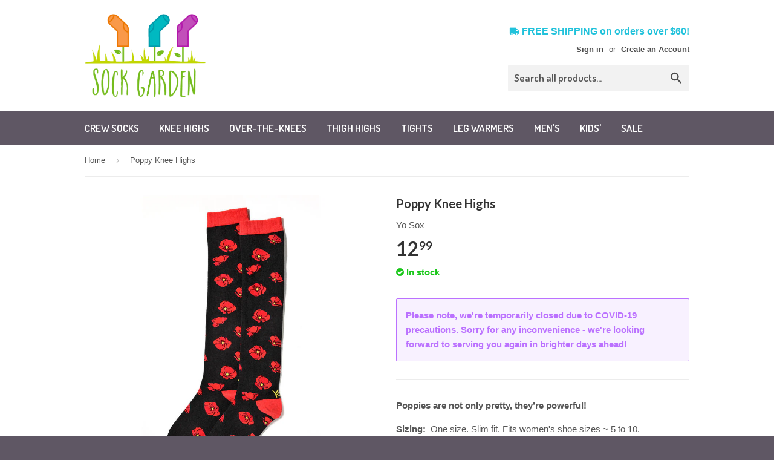

--- FILE ---
content_type: text/html; charset=utf-8
request_url: https://www.sockgarden.com/products/poppy-knee-highs
body_size: 16728
content:
<!doctype html>
<!--[if lt IE 7]><html class="no-js lt-ie9 lt-ie8 lt-ie7" lang="en"> <![endif]-->
<!--[if IE 7]><html class="no-js lt-ie9 lt-ie8" lang="en"> <![endif]-->
<!--[if IE 8]><html class="no-js lt-ie9" lang="en"> <![endif]-->
<!--[if IE 9 ]><html class="ie9 no-js"> <![endif]-->
<!--[if (gt IE 9)|!(IE)]><!--> <html class="no-touch no-js"> <!--<![endif]-->
<head>

  <!-- Basic page needs ================================================== -->
  <meta charset="utf-8">
  <meta http-equiv="X-UA-Compatible" content="IE=edge,chrome=1">

  
  <link rel="shortcut icon" href="//www.sockgarden.com/cdn/shop/t/27/assets/favicon.png?v=148192493695235783631585865992" type="image/png" />
  
  

  <!-- Title and description ================================================== -->
  <title>
  Poppy - Knee Highs &ndash; Sock Garden
  </title>

  
  <meta name="description" content="Sizing: One size. Fits women&#39;s shoe sizes ~ 5 to 10. Fibre Content: Cotton: 65% Nylon: 32% Elastane: 3%">
  

  <!-- Product meta ================================================== -->
  
  <meta property="og:type" content="product">
  <meta property="og:title" content="Poppy Knee Highs">
  
  <meta property="og:image" content="http://www.sockgarden.com/cdn/shop/products/410080W_1_Poppy_grande.jpg?v=1571438607">
  <meta property="og:image:secure_url" content="https://www.sockgarden.com/cdn/shop/products/410080W_1_Poppy_grande.jpg?v=1571438607">
  
  <meta property="og:price:amount" content="12.99">
  <meta property="og:price:currency" content="CAD">


  <meta property="og:description" content="Sizing: One size. Fits women&#39;s shoe sizes ~ 5 to 10. Fibre Content: Cotton: 65% Nylon: 32% Elastane: 3%">

  <meta property="og:url" content="https://www.sockgarden.com/products/poppy-knee-highs">
  <meta property="og:site_name" content="Sock Garden">

  
  
  
  <meta name="twitter:site" content="@sockgarden">


  <meta name="twitter:card" content="product">
  <meta name="twitter:title" content="Poppy Knee Highs">
  <meta name="twitter:description" content="Poppies are not only pretty, they’re powerful!
Sizing:  One size. Slim fit. Fits women&#39;s shoe sizes ~ 5 to 10. 
Fibre Content:  Cotton: 65%, Nylon: 32%, Elastane: 3% 
Made in:  Turkey">
  <meta name="twitter:image" content="https://www.sockgarden.com/cdn/shop/products/410080W_1_Poppy_medium.jpg?v=1571438607">
  <meta name="twitter:image:width" content="240">
  <meta name="twitter:image:height" content="240">
  <meta name="twitter:label1" content="Price">
  <meta name="twitter:data1" content="$12.99 CAD">
  
  <meta name="twitter:label2" content="Brand">
  <meta name="twitter:data2" content="Yo Sox">
  



      <!-- Font Awesome -->
  <link href="//maxcdn.bootstrapcdn.com/font-awesome/4.2.0/css/font-awesome.min.css" rel="stylesheet">  


  <!-- Helpers ================================================== -->
  <link rel="canonical" href="https://www.sockgarden.com/products/poppy-knee-highs">
  <meta name="viewport" content="width=device-width,initial-scale=1">

  

  <!-- CSS ================================================== -->
  <link href="//www.sockgarden.com/cdn/shop/t/27/assets/timber.scss.css?v=96641579194515689231674755569" rel="stylesheet" type="text/css" media="all" />
  

  
    
    
    <link href="//fonts.googleapis.com/css?family=Lato:700" rel="stylesheet" type="text/css" media="all" />
  


  
    
    
    <link href="//fonts.googleapis.com/css?family=Dosis:600" rel="stylesheet" type="text/css" media="all" />
  


  <link href="//www.sockgarden.com/cdn/shop/t/27/assets/slick.css?v=73312690228250363991585866002" rel="stylesheet" type="text/css" media="all" />

  <!-- Header hook for plugins ================================================== -->
  <script>window.performance && window.performance.mark && window.performance.mark('shopify.content_for_header.start');</script><meta id="shopify-digital-wallet" name="shopify-digital-wallet" content="/4728337/digital_wallets/dialog">
<meta name="shopify-checkout-api-token" content="823ebcfdbbd3c733b936e53f9156f9ed">
<meta id="in-context-paypal-metadata" data-shop-id="4728337" data-venmo-supported="false" data-environment="production" data-locale="en_US" data-paypal-v4="true" data-currency="CAD">
<link rel="alternate" type="application/json+oembed" href="https://www.sockgarden.com/products/poppy-knee-highs.oembed">
<script async="async" src="/checkouts/internal/preloads.js?locale=en-CA"></script>
<script id="shopify-features" type="application/json">{"accessToken":"823ebcfdbbd3c733b936e53f9156f9ed","betas":["rich-media-storefront-analytics"],"domain":"www.sockgarden.com","predictiveSearch":true,"shopId":4728337,"locale":"en"}</script>
<script>var Shopify = Shopify || {};
Shopify.shop = "sock-garden.myshopify.com";
Shopify.locale = "en";
Shopify.currency = {"active":"CAD","rate":"1.0"};
Shopify.country = "CA";
Shopify.theme = {"name":"SGSupply 1.5 - Apr 2, 2020 (COVID DISABLE)","id":80877060178,"schema_name":null,"schema_version":null,"theme_store_id":null,"role":"main"};
Shopify.theme.handle = "null";
Shopify.theme.style = {"id":null,"handle":null};
Shopify.cdnHost = "www.sockgarden.com/cdn";
Shopify.routes = Shopify.routes || {};
Shopify.routes.root = "/";</script>
<script type="module">!function(o){(o.Shopify=o.Shopify||{}).modules=!0}(window);</script>
<script>!function(o){function n(){var o=[];function n(){o.push(Array.prototype.slice.apply(arguments))}return n.q=o,n}var t=o.Shopify=o.Shopify||{};t.loadFeatures=n(),t.autoloadFeatures=n()}(window);</script>
<script id="shop-js-analytics" type="application/json">{"pageType":"product"}</script>
<script defer="defer" async type="module" src="//www.sockgarden.com/cdn/shopifycloud/shop-js/modules/v2/client.init-shop-cart-sync_BdyHc3Nr.en.esm.js"></script>
<script defer="defer" async type="module" src="//www.sockgarden.com/cdn/shopifycloud/shop-js/modules/v2/chunk.common_Daul8nwZ.esm.js"></script>
<script type="module">
  await import("//www.sockgarden.com/cdn/shopifycloud/shop-js/modules/v2/client.init-shop-cart-sync_BdyHc3Nr.en.esm.js");
await import("//www.sockgarden.com/cdn/shopifycloud/shop-js/modules/v2/chunk.common_Daul8nwZ.esm.js");

  window.Shopify.SignInWithShop?.initShopCartSync?.({"fedCMEnabled":true,"windoidEnabled":true});

</script>
<script>(function() {
  var isLoaded = false;
  function asyncLoad() {
    if (isLoaded) return;
    isLoaded = true;
    var urls = ["https:\/\/chimpstatic.com\/mcjs-connected\/js\/users\/7a8d066a2256d7704422d705c\/2563aa29aa9b671e25d7605d2.js?shop=sock-garden.myshopify.com"];
    for (var i = 0; i < urls.length; i++) {
      var s = document.createElement('script');
      s.type = 'text/javascript';
      s.async = true;
      s.src = urls[i];
      var x = document.getElementsByTagName('script')[0];
      x.parentNode.insertBefore(s, x);
    }
  };
  if(window.attachEvent) {
    window.attachEvent('onload', asyncLoad);
  } else {
    window.addEventListener('load', asyncLoad, false);
  }
})();</script>
<script id="__st">var __st={"a":4728337,"offset":-18000,"reqid":"c31950a2-64a4-4bd4-bd29-44c2429b1ebd-1768964584","pageurl":"www.sockgarden.com\/products\/poppy-knee-highs","u":"87881fb9f425","p":"product","rtyp":"product","rid":300284183};</script>
<script>window.ShopifyPaypalV4VisibilityTracking = true;</script>
<script id="captcha-bootstrap">!function(){'use strict';const t='contact',e='account',n='new_comment',o=[[t,t],['blogs',n],['comments',n],[t,'customer']],c=[[e,'customer_login'],[e,'guest_login'],[e,'recover_customer_password'],[e,'create_customer']],r=t=>t.map((([t,e])=>`form[action*='/${t}']:not([data-nocaptcha='true']) input[name='form_type'][value='${e}']`)).join(','),a=t=>()=>t?[...document.querySelectorAll(t)].map((t=>t.form)):[];function s(){const t=[...o],e=r(t);return a(e)}const i='password',u='form_key',d=['recaptcha-v3-token','g-recaptcha-response','h-captcha-response',i],f=()=>{try{return window.sessionStorage}catch{return}},m='__shopify_v',_=t=>t.elements[u];function p(t,e,n=!1){try{const o=window.sessionStorage,c=JSON.parse(o.getItem(e)),{data:r}=function(t){const{data:e,action:n}=t;return t[m]||n?{data:e,action:n}:{data:t,action:n}}(c);for(const[e,n]of Object.entries(r))t.elements[e]&&(t.elements[e].value=n);n&&o.removeItem(e)}catch(o){console.error('form repopulation failed',{error:o})}}const l='form_type',E='cptcha';function T(t){t.dataset[E]=!0}const w=window,h=w.document,L='Shopify',v='ce_forms',y='captcha';let A=!1;((t,e)=>{const n=(g='f06e6c50-85a8-45c8-87d0-21a2b65856fe',I='https://cdn.shopify.com/shopifycloud/storefront-forms-hcaptcha/ce_storefront_forms_captcha_hcaptcha.v1.5.2.iife.js',D={infoText:'Protected by hCaptcha',privacyText:'Privacy',termsText:'Terms'},(t,e,n)=>{const o=w[L][v],c=o.bindForm;if(c)return c(t,g,e,D).then(n);var r;o.q.push([[t,g,e,D],n]),r=I,A||(h.body.append(Object.assign(h.createElement('script'),{id:'captcha-provider',async:!0,src:r})),A=!0)});var g,I,D;w[L]=w[L]||{},w[L][v]=w[L][v]||{},w[L][v].q=[],w[L][y]=w[L][y]||{},w[L][y].protect=function(t,e){n(t,void 0,e),T(t)},Object.freeze(w[L][y]),function(t,e,n,w,h,L){const[v,y,A,g]=function(t,e,n){const i=e?o:[],u=t?c:[],d=[...i,...u],f=r(d),m=r(i),_=r(d.filter((([t,e])=>n.includes(e))));return[a(f),a(m),a(_),s()]}(w,h,L),I=t=>{const e=t.target;return e instanceof HTMLFormElement?e:e&&e.form},D=t=>v().includes(t);t.addEventListener('submit',(t=>{const e=I(t);if(!e)return;const n=D(e)&&!e.dataset.hcaptchaBound&&!e.dataset.recaptchaBound,o=_(e),c=g().includes(e)&&(!o||!o.value);(n||c)&&t.preventDefault(),c&&!n&&(function(t){try{if(!f())return;!function(t){const e=f();if(!e)return;const n=_(t);if(!n)return;const o=n.value;o&&e.removeItem(o)}(t);const e=Array.from(Array(32),(()=>Math.random().toString(36)[2])).join('');!function(t,e){_(t)||t.append(Object.assign(document.createElement('input'),{type:'hidden',name:u})),t.elements[u].value=e}(t,e),function(t,e){const n=f();if(!n)return;const o=[...t.querySelectorAll(`input[type='${i}']`)].map((({name:t})=>t)),c=[...d,...o],r={};for(const[a,s]of new FormData(t).entries())c.includes(a)||(r[a]=s);n.setItem(e,JSON.stringify({[m]:1,action:t.action,data:r}))}(t,e)}catch(e){console.error('failed to persist form',e)}}(e),e.submit())}));const S=(t,e)=>{t&&!t.dataset[E]&&(n(t,e.some((e=>e===t))),T(t))};for(const o of['focusin','change'])t.addEventListener(o,(t=>{const e=I(t);D(e)&&S(e,y())}));const B=e.get('form_key'),M=e.get(l),P=B&&M;t.addEventListener('DOMContentLoaded',(()=>{const t=y();if(P)for(const e of t)e.elements[l].value===M&&p(e,B);[...new Set([...A(),...v().filter((t=>'true'===t.dataset.shopifyCaptcha))])].forEach((e=>S(e,t)))}))}(h,new URLSearchParams(w.location.search),n,t,e,['guest_login'])})(!0,!0)}();</script>
<script integrity="sha256-4kQ18oKyAcykRKYeNunJcIwy7WH5gtpwJnB7kiuLZ1E=" data-source-attribution="shopify.loadfeatures" defer="defer" src="//www.sockgarden.com/cdn/shopifycloud/storefront/assets/storefront/load_feature-a0a9edcb.js" crossorigin="anonymous"></script>
<script data-source-attribution="shopify.dynamic_checkout.dynamic.init">var Shopify=Shopify||{};Shopify.PaymentButton=Shopify.PaymentButton||{isStorefrontPortableWallets:!0,init:function(){window.Shopify.PaymentButton.init=function(){};var t=document.createElement("script");t.src="https://www.sockgarden.com/cdn/shopifycloud/portable-wallets/latest/portable-wallets.en.js",t.type="module",document.head.appendChild(t)}};
</script>
<script data-source-attribution="shopify.dynamic_checkout.buyer_consent">
  function portableWalletsHideBuyerConsent(e){var t=document.getElementById("shopify-buyer-consent"),n=document.getElementById("shopify-subscription-policy-button");t&&n&&(t.classList.add("hidden"),t.setAttribute("aria-hidden","true"),n.removeEventListener("click",e))}function portableWalletsShowBuyerConsent(e){var t=document.getElementById("shopify-buyer-consent"),n=document.getElementById("shopify-subscription-policy-button");t&&n&&(t.classList.remove("hidden"),t.removeAttribute("aria-hidden"),n.addEventListener("click",e))}window.Shopify?.PaymentButton&&(window.Shopify.PaymentButton.hideBuyerConsent=portableWalletsHideBuyerConsent,window.Shopify.PaymentButton.showBuyerConsent=portableWalletsShowBuyerConsent);
</script>
<script data-source-attribution="shopify.dynamic_checkout.cart.bootstrap">document.addEventListener("DOMContentLoaded",(function(){function t(){return document.querySelector("shopify-accelerated-checkout-cart, shopify-accelerated-checkout")}if(t())Shopify.PaymentButton.init();else{new MutationObserver((function(e,n){t()&&(Shopify.PaymentButton.init(),n.disconnect())})).observe(document.body,{childList:!0,subtree:!0})}}));
</script>
<link id="shopify-accelerated-checkout-styles" rel="stylesheet" media="screen" href="https://www.sockgarden.com/cdn/shopifycloud/portable-wallets/latest/accelerated-checkout-backwards-compat.css" crossorigin="anonymous">
<style id="shopify-accelerated-checkout-cart">
        #shopify-buyer-consent {
  margin-top: 1em;
  display: inline-block;
  width: 100%;
}

#shopify-buyer-consent.hidden {
  display: none;
}

#shopify-subscription-policy-button {
  background: none;
  border: none;
  padding: 0;
  text-decoration: underline;
  font-size: inherit;
  cursor: pointer;
}

#shopify-subscription-policy-button::before {
  box-shadow: none;
}

      </style>

<script>window.performance && window.performance.mark && window.performance.mark('shopify.content_for_header.end');</script>
<script>window.BOLD = window.BOLD || {};
    window.BOLD.common = window.BOLD.common || {};
    window.BOLD.common.Shopify = window.BOLD.common.Shopify || {};

    window.BOLD.common.Shopify.shop = {
        domain: 'www.sockgarden.com',
        permanent_domain: 'sock-garden.myshopify.com',
        url: 'https://www.sockgarden.com',
        secure_url: 'https://www.sockgarden.com',
        money_format: "${{amount}}",
        currency: "CAD"
    };

    window.BOLD.common.Shopify.cart = {"note":null,"attributes":{},"original_total_price":0,"total_price":0,"total_discount":0,"total_weight":0.0,"item_count":0,"items":[],"requires_shipping":false,"currency":"CAD","items_subtotal_price":0,"cart_level_discount_applications":[],"checkout_charge_amount":0};
    window.BOLD.common.template = 'product';window.BOLD.common.Shopify.formatMoney = function(money, format) {
        function n(t, e) {
            return 'undefined' == typeof t ? e : t
        }
        function r(t, e, r, i) {
            if (e = n(e, 2),
            r = n(r, ','),
            i = n(i, '.'),
            isNaN(t) || null == t)
                return 0;
            t = (t / 100).toFixed(e);
            var o = t.split('.')
              , a = o[0].replace(/(\d)(?=(\d\d\d)+(?!\d))/g, '$1' + r)
              , s = o[1] ? i + o[1] : '';
            return a + s
        }
        'string' == typeof money && (money = money.replace('.', ''));
        var i = ''
          , o = /\{\{\s*(\w+)\s*\}\}/
          , a = format || window.BOLD.common.Shopify.shop.money_format || window.Shopify.money_format || '$ {{ amount }}';
        switch (a.match(o)[1]) {
            case 'amount':
                i = r(money, 2);
                break;
            case 'amount_no_decimals':
                i = r(money, 0);
                break;
            case 'amount_with_comma_separator':
                i = r(money, 2, '.', ',');
                break;
            case 'amount_no_decimals_with_comma_separator':
                i = r(money, 0, '.', ',');
                break;
            case 'amount_with_space_separator':
                i = r(money, 2, '.', ' ');
                break;
            case 'amount_no_decimals_with_space_separator':
                i = r(money, 0, '.', ' ');
                break;
        }
        return a.replace(o, i);
    };

    window.BOLD.common.Shopify.saveProduct = function (handle, product) {
        if (typeof handle === 'string' && typeof window.BOLD.common.Shopify.products[handle] === 'undefined') {
            if (typeof product === 'number') {
                window.BOLD.common.Shopify.handles[product] = handle;
                product = { id: product };
            }
            window.BOLD.common.Shopify.products[handle] = product;
        }
    };

	window.BOLD.common.Shopify.saveVariant = function (variant_id, variant) {
		if (typeof variant_id === 'number' && typeof window.BOLD.common.Shopify.variants[variant_id] === 'undefined') {
			window.BOLD.common.Shopify.variants[variant_id] = variant;
		}
	};window.BOLD.common.Shopify.products = window.BOLD.common.Shopify.products || {};
    window.BOLD.common.Shopify.variants = window.BOLD.common.Shopify.variants || {};
    window.BOLD.common.Shopify.handles = window.BOLD.common.Shopify.handles || {};window.BOLD.common.Shopify.handle = "poppy-knee-highs"
window.BOLD.common.Shopify.saveProduct("poppy-knee-highs", 300284183);window.BOLD.common.Shopify.saveVariant(700632847, {product_id: 300284183, price: 1299, group_id: ''});window.BOLD.common.Shopify.metafields = window.BOLD.common.Shopify.metafields || {};window.BOLD.common.Shopify.metafields["bold_rp"] = {};</script><link href="//www.sockgarden.com/cdn/shop/t/27/assets/bold-brain-widget.css?v=12280912722225961271585865989" rel="stylesheet" type="text/css" media="all" />

<!--[if lt IE 9]>
<script src="//html5shiv.googlecode.com/svn/trunk/html5.js" type="text/javascript"></script>
<script src="//www.sockgarden.com/cdn/shop/t/27/assets/respond.min.js?v=52248677837542619231585866001" type="text/javascript"></script>
<link href="//www.sockgarden.com/cdn/shop/t/27/assets/respond-proxy.html" id="respond-proxy" rel="respond-proxy" />
<link href="//www.sockgarden.com/search?q=4050100cb5a281f1ada26c684d0d677e" id="respond-redirect" rel="respond-redirect" />
<script src="//www.sockgarden.com/search?q=4050100cb5a281f1ada26c684d0d677e" type="text/javascript"></script>
<![endif]-->


  
  

  <script src="//ajax.googleapis.com/ajax/libs/jquery/1.11.0/jquery.min.js" type="text/javascript"></script>
  <script src="//www.sockgarden.com/cdn/shop/t/27/assets/modernizr.min.js?v=26620055551102246001585865999" type="text/javascript"></script>
  <script src="//www.sockgarden.com/cdn/shop/t/27/assets/slick.min.js?v=89980774482270015571585866003" type="text/javascript"></script>
 
<link href="https://monorail-edge.shopifysvc.com" rel="dns-prefetch">
<script>(function(){if ("sendBeacon" in navigator && "performance" in window) {try {var session_token_from_headers = performance.getEntriesByType('navigation')[0].serverTiming.find(x => x.name == '_s').description;} catch {var session_token_from_headers = undefined;}var session_cookie_matches = document.cookie.match(/_shopify_s=([^;]*)/);var session_token_from_cookie = session_cookie_matches && session_cookie_matches.length === 2 ? session_cookie_matches[1] : "";var session_token = session_token_from_headers || session_token_from_cookie || "";function handle_abandonment_event(e) {var entries = performance.getEntries().filter(function(entry) {return /monorail-edge.shopifysvc.com/.test(entry.name);});if (!window.abandonment_tracked && entries.length === 0) {window.abandonment_tracked = true;var currentMs = Date.now();var navigation_start = performance.timing.navigationStart;var payload = {shop_id: 4728337,url: window.location.href,navigation_start,duration: currentMs - navigation_start,session_token,page_type: "product"};window.navigator.sendBeacon("https://monorail-edge.shopifysvc.com/v1/produce", JSON.stringify({schema_id: "online_store_buyer_site_abandonment/1.1",payload: payload,metadata: {event_created_at_ms: currentMs,event_sent_at_ms: currentMs}}));}}window.addEventListener('pagehide', handle_abandonment_event);}}());</script>
<script id="web-pixels-manager-setup">(function e(e,d,r,n,o){if(void 0===o&&(o={}),!Boolean(null===(a=null===(i=window.Shopify)||void 0===i?void 0:i.analytics)||void 0===a?void 0:a.replayQueue)){var i,a;window.Shopify=window.Shopify||{};var t=window.Shopify;t.analytics=t.analytics||{};var s=t.analytics;s.replayQueue=[],s.publish=function(e,d,r){return s.replayQueue.push([e,d,r]),!0};try{self.performance.mark("wpm:start")}catch(e){}var l=function(){var e={modern:/Edge?\/(1{2}[4-9]|1[2-9]\d|[2-9]\d{2}|\d{4,})\.\d+(\.\d+|)|Firefox\/(1{2}[4-9]|1[2-9]\d|[2-9]\d{2}|\d{4,})\.\d+(\.\d+|)|Chrom(ium|e)\/(9{2}|\d{3,})\.\d+(\.\d+|)|(Maci|X1{2}).+ Version\/(15\.\d+|(1[6-9]|[2-9]\d|\d{3,})\.\d+)([,.]\d+|)( \(\w+\)|)( Mobile\/\w+|) Safari\/|Chrome.+OPR\/(9{2}|\d{3,})\.\d+\.\d+|(CPU[ +]OS|iPhone[ +]OS|CPU[ +]iPhone|CPU IPhone OS|CPU iPad OS)[ +]+(15[._]\d+|(1[6-9]|[2-9]\d|\d{3,})[._]\d+)([._]\d+|)|Android:?[ /-](13[3-9]|1[4-9]\d|[2-9]\d{2}|\d{4,})(\.\d+|)(\.\d+|)|Android.+Firefox\/(13[5-9]|1[4-9]\d|[2-9]\d{2}|\d{4,})\.\d+(\.\d+|)|Android.+Chrom(ium|e)\/(13[3-9]|1[4-9]\d|[2-9]\d{2}|\d{4,})\.\d+(\.\d+|)|SamsungBrowser\/([2-9]\d|\d{3,})\.\d+/,legacy:/Edge?\/(1[6-9]|[2-9]\d|\d{3,})\.\d+(\.\d+|)|Firefox\/(5[4-9]|[6-9]\d|\d{3,})\.\d+(\.\d+|)|Chrom(ium|e)\/(5[1-9]|[6-9]\d|\d{3,})\.\d+(\.\d+|)([\d.]+$|.*Safari\/(?![\d.]+ Edge\/[\d.]+$))|(Maci|X1{2}).+ Version\/(10\.\d+|(1[1-9]|[2-9]\d|\d{3,})\.\d+)([,.]\d+|)( \(\w+\)|)( Mobile\/\w+|) Safari\/|Chrome.+OPR\/(3[89]|[4-9]\d|\d{3,})\.\d+\.\d+|(CPU[ +]OS|iPhone[ +]OS|CPU[ +]iPhone|CPU IPhone OS|CPU iPad OS)[ +]+(10[._]\d+|(1[1-9]|[2-9]\d|\d{3,})[._]\d+)([._]\d+|)|Android:?[ /-](13[3-9]|1[4-9]\d|[2-9]\d{2}|\d{4,})(\.\d+|)(\.\d+|)|Mobile Safari.+OPR\/([89]\d|\d{3,})\.\d+\.\d+|Android.+Firefox\/(13[5-9]|1[4-9]\d|[2-9]\d{2}|\d{4,})\.\d+(\.\d+|)|Android.+Chrom(ium|e)\/(13[3-9]|1[4-9]\d|[2-9]\d{2}|\d{4,})\.\d+(\.\d+|)|Android.+(UC? ?Browser|UCWEB|U3)[ /]?(15\.([5-9]|\d{2,})|(1[6-9]|[2-9]\d|\d{3,})\.\d+)\.\d+|SamsungBrowser\/(5\.\d+|([6-9]|\d{2,})\.\d+)|Android.+MQ{2}Browser\/(14(\.(9|\d{2,})|)|(1[5-9]|[2-9]\d|\d{3,})(\.\d+|))(\.\d+|)|K[Aa][Ii]OS\/(3\.\d+|([4-9]|\d{2,})\.\d+)(\.\d+|)/},d=e.modern,r=e.legacy,n=navigator.userAgent;return n.match(d)?"modern":n.match(r)?"legacy":"unknown"}(),u="modern"===l?"modern":"legacy",c=(null!=n?n:{modern:"",legacy:""})[u],f=function(e){return[e.baseUrl,"/wpm","/b",e.hashVersion,"modern"===e.buildTarget?"m":"l",".js"].join("")}({baseUrl:d,hashVersion:r,buildTarget:u}),m=function(e){var d=e.version,r=e.bundleTarget,n=e.surface,o=e.pageUrl,i=e.monorailEndpoint;return{emit:function(e){var a=e.status,t=e.errorMsg,s=(new Date).getTime(),l=JSON.stringify({metadata:{event_sent_at_ms:s},events:[{schema_id:"web_pixels_manager_load/3.1",payload:{version:d,bundle_target:r,page_url:o,status:a,surface:n,error_msg:t},metadata:{event_created_at_ms:s}}]});if(!i)return console&&console.warn&&console.warn("[Web Pixels Manager] No Monorail endpoint provided, skipping logging."),!1;try{return self.navigator.sendBeacon.bind(self.navigator)(i,l)}catch(e){}var u=new XMLHttpRequest;try{return u.open("POST",i,!0),u.setRequestHeader("Content-Type","text/plain"),u.send(l),!0}catch(e){return console&&console.warn&&console.warn("[Web Pixels Manager] Got an unhandled error while logging to Monorail."),!1}}}}({version:r,bundleTarget:l,surface:e.surface,pageUrl:self.location.href,monorailEndpoint:e.monorailEndpoint});try{o.browserTarget=l,function(e){var d=e.src,r=e.async,n=void 0===r||r,o=e.onload,i=e.onerror,a=e.sri,t=e.scriptDataAttributes,s=void 0===t?{}:t,l=document.createElement("script"),u=document.querySelector("head"),c=document.querySelector("body");if(l.async=n,l.src=d,a&&(l.integrity=a,l.crossOrigin="anonymous"),s)for(var f in s)if(Object.prototype.hasOwnProperty.call(s,f))try{l.dataset[f]=s[f]}catch(e){}if(o&&l.addEventListener("load",o),i&&l.addEventListener("error",i),u)u.appendChild(l);else{if(!c)throw new Error("Did not find a head or body element to append the script");c.appendChild(l)}}({src:f,async:!0,onload:function(){if(!function(){var e,d;return Boolean(null===(d=null===(e=window.Shopify)||void 0===e?void 0:e.analytics)||void 0===d?void 0:d.initialized)}()){var d=window.webPixelsManager.init(e)||void 0;if(d){var r=window.Shopify.analytics;r.replayQueue.forEach((function(e){var r=e[0],n=e[1],o=e[2];d.publishCustomEvent(r,n,o)})),r.replayQueue=[],r.publish=d.publishCustomEvent,r.visitor=d.visitor,r.initialized=!0}}},onerror:function(){return m.emit({status:"failed",errorMsg:"".concat(f," has failed to load")})},sri:function(e){var d=/^sha384-[A-Za-z0-9+/=]+$/;return"string"==typeof e&&d.test(e)}(c)?c:"",scriptDataAttributes:o}),m.emit({status:"loading"})}catch(e){m.emit({status:"failed",errorMsg:(null==e?void 0:e.message)||"Unknown error"})}}})({shopId: 4728337,storefrontBaseUrl: "https://www.sockgarden.com",extensionsBaseUrl: "https://extensions.shopifycdn.com/cdn/shopifycloud/web-pixels-manager",monorailEndpoint: "https://monorail-edge.shopifysvc.com/unstable/produce_batch",surface: "storefront-renderer",enabledBetaFlags: ["2dca8a86"],webPixelsConfigList: [{"id":"45908050","eventPayloadVersion":"v1","runtimeContext":"LAX","scriptVersion":"1","type":"CUSTOM","privacyPurposes":["MARKETING"],"name":"Meta pixel (migrated)"},{"id":"70582354","eventPayloadVersion":"v1","runtimeContext":"LAX","scriptVersion":"1","type":"CUSTOM","privacyPurposes":["ANALYTICS"],"name":"Google Analytics tag (migrated)"},{"id":"shopify-app-pixel","configuration":"{}","eventPayloadVersion":"v1","runtimeContext":"STRICT","scriptVersion":"0450","apiClientId":"shopify-pixel","type":"APP","privacyPurposes":["ANALYTICS","MARKETING"]},{"id":"shopify-custom-pixel","eventPayloadVersion":"v1","runtimeContext":"LAX","scriptVersion":"0450","apiClientId":"shopify-pixel","type":"CUSTOM","privacyPurposes":["ANALYTICS","MARKETING"]}],isMerchantRequest: false,initData: {"shop":{"name":"Sock Garden","paymentSettings":{"currencyCode":"CAD"},"myshopifyDomain":"sock-garden.myshopify.com","countryCode":"CA","storefrontUrl":"https:\/\/www.sockgarden.com"},"customer":null,"cart":null,"checkout":null,"productVariants":[{"price":{"amount":12.99,"currencyCode":"CAD"},"product":{"title":"Poppy Knee Highs","vendor":"Yo Sox","id":"300284183","untranslatedTitle":"Poppy Knee Highs","url":"\/products\/poppy-knee-highs","type":"Knee Highs"},"id":"700632847","image":{"src":"\/\/www.sockgarden.com\/cdn\/shop\/products\/410080W_1_Poppy.jpg?v=1571438607"},"sku":"410080","title":"Default Title","untranslatedTitle":"Default Title"}],"purchasingCompany":null},},"https://www.sockgarden.com/cdn","fcfee988w5aeb613cpc8e4bc33m6693e112",{"modern":"","legacy":""},{"shopId":"4728337","storefrontBaseUrl":"https:\/\/www.sockgarden.com","extensionBaseUrl":"https:\/\/extensions.shopifycdn.com\/cdn\/shopifycloud\/web-pixels-manager","surface":"storefront-renderer","enabledBetaFlags":"[\"2dca8a86\"]","isMerchantRequest":"false","hashVersion":"fcfee988w5aeb613cpc8e4bc33m6693e112","publish":"custom","events":"[[\"page_viewed\",{}],[\"product_viewed\",{\"productVariant\":{\"price\":{\"amount\":12.99,\"currencyCode\":\"CAD\"},\"product\":{\"title\":\"Poppy Knee Highs\",\"vendor\":\"Yo Sox\",\"id\":\"300284183\",\"untranslatedTitle\":\"Poppy Knee Highs\",\"url\":\"\/products\/poppy-knee-highs\",\"type\":\"Knee Highs\"},\"id\":\"700632847\",\"image\":{\"src\":\"\/\/www.sockgarden.com\/cdn\/shop\/products\/410080W_1_Poppy.jpg?v=1571438607\"},\"sku\":\"410080\",\"title\":\"Default Title\",\"untranslatedTitle\":\"Default Title\"}}]]"});</script><script>
  window.ShopifyAnalytics = window.ShopifyAnalytics || {};
  window.ShopifyAnalytics.meta = window.ShopifyAnalytics.meta || {};
  window.ShopifyAnalytics.meta.currency = 'CAD';
  var meta = {"product":{"id":300284183,"gid":"gid:\/\/shopify\/Product\/300284183","vendor":"Yo Sox","type":"Knee Highs","handle":"poppy-knee-highs","variants":[{"id":700632847,"price":1299,"name":"Poppy Knee Highs","public_title":null,"sku":"410080"}],"remote":false},"page":{"pageType":"product","resourceType":"product","resourceId":300284183,"requestId":"c31950a2-64a4-4bd4-bd29-44c2429b1ebd-1768964584"}};
  for (var attr in meta) {
    window.ShopifyAnalytics.meta[attr] = meta[attr];
  }
</script>
<script class="analytics">
  (function () {
    var customDocumentWrite = function(content) {
      var jquery = null;

      if (window.jQuery) {
        jquery = window.jQuery;
      } else if (window.Checkout && window.Checkout.$) {
        jquery = window.Checkout.$;
      }

      if (jquery) {
        jquery('body').append(content);
      }
    };

    var hasLoggedConversion = function(token) {
      if (token) {
        return document.cookie.indexOf('loggedConversion=' + token) !== -1;
      }
      return false;
    }

    var setCookieIfConversion = function(token) {
      if (token) {
        var twoMonthsFromNow = new Date(Date.now());
        twoMonthsFromNow.setMonth(twoMonthsFromNow.getMonth() + 2);

        document.cookie = 'loggedConversion=' + token + '; expires=' + twoMonthsFromNow;
      }
    }

    var trekkie = window.ShopifyAnalytics.lib = window.trekkie = window.trekkie || [];
    if (trekkie.integrations) {
      return;
    }
    trekkie.methods = [
      'identify',
      'page',
      'ready',
      'track',
      'trackForm',
      'trackLink'
    ];
    trekkie.factory = function(method) {
      return function() {
        var args = Array.prototype.slice.call(arguments);
        args.unshift(method);
        trekkie.push(args);
        return trekkie;
      };
    };
    for (var i = 0; i < trekkie.methods.length; i++) {
      var key = trekkie.methods[i];
      trekkie[key] = trekkie.factory(key);
    }
    trekkie.load = function(config) {
      trekkie.config = config || {};
      trekkie.config.initialDocumentCookie = document.cookie;
      var first = document.getElementsByTagName('script')[0];
      var script = document.createElement('script');
      script.type = 'text/javascript';
      script.onerror = function(e) {
        var scriptFallback = document.createElement('script');
        scriptFallback.type = 'text/javascript';
        scriptFallback.onerror = function(error) {
                var Monorail = {
      produce: function produce(monorailDomain, schemaId, payload) {
        var currentMs = new Date().getTime();
        var event = {
          schema_id: schemaId,
          payload: payload,
          metadata: {
            event_created_at_ms: currentMs,
            event_sent_at_ms: currentMs
          }
        };
        return Monorail.sendRequest("https://" + monorailDomain + "/v1/produce", JSON.stringify(event));
      },
      sendRequest: function sendRequest(endpointUrl, payload) {
        // Try the sendBeacon API
        if (window && window.navigator && typeof window.navigator.sendBeacon === 'function' && typeof window.Blob === 'function' && !Monorail.isIos12()) {
          var blobData = new window.Blob([payload], {
            type: 'text/plain'
          });

          if (window.navigator.sendBeacon(endpointUrl, blobData)) {
            return true;
          } // sendBeacon was not successful

        } // XHR beacon

        var xhr = new XMLHttpRequest();

        try {
          xhr.open('POST', endpointUrl);
          xhr.setRequestHeader('Content-Type', 'text/plain');
          xhr.send(payload);
        } catch (e) {
          console.log(e);
        }

        return false;
      },
      isIos12: function isIos12() {
        return window.navigator.userAgent.lastIndexOf('iPhone; CPU iPhone OS 12_') !== -1 || window.navigator.userAgent.lastIndexOf('iPad; CPU OS 12_') !== -1;
      }
    };
    Monorail.produce('monorail-edge.shopifysvc.com',
      'trekkie_storefront_load_errors/1.1',
      {shop_id: 4728337,
      theme_id: 80877060178,
      app_name: "storefront",
      context_url: window.location.href,
      source_url: "//www.sockgarden.com/cdn/s/trekkie.storefront.cd680fe47e6c39ca5d5df5f0a32d569bc48c0f27.min.js"});

        };
        scriptFallback.async = true;
        scriptFallback.src = '//www.sockgarden.com/cdn/s/trekkie.storefront.cd680fe47e6c39ca5d5df5f0a32d569bc48c0f27.min.js';
        first.parentNode.insertBefore(scriptFallback, first);
      };
      script.async = true;
      script.src = '//www.sockgarden.com/cdn/s/trekkie.storefront.cd680fe47e6c39ca5d5df5f0a32d569bc48c0f27.min.js';
      first.parentNode.insertBefore(script, first);
    };
    trekkie.load(
      {"Trekkie":{"appName":"storefront","development":false,"defaultAttributes":{"shopId":4728337,"isMerchantRequest":null,"themeId":80877060178,"themeCityHash":"12427094423520753937","contentLanguage":"en","currency":"CAD","eventMetadataId":"c8a7a9a4-dfec-433f-91d8-4346a9a2e93a"},"isServerSideCookieWritingEnabled":true,"monorailRegion":"shop_domain","enabledBetaFlags":["65f19447"]},"Session Attribution":{},"S2S":{"facebookCapiEnabled":false,"source":"trekkie-storefront-renderer","apiClientId":580111}}
    );

    var loaded = false;
    trekkie.ready(function() {
      if (loaded) return;
      loaded = true;

      window.ShopifyAnalytics.lib = window.trekkie;

      var originalDocumentWrite = document.write;
      document.write = customDocumentWrite;
      try { window.ShopifyAnalytics.merchantGoogleAnalytics.call(this); } catch(error) {};
      document.write = originalDocumentWrite;

      window.ShopifyAnalytics.lib.page(null,{"pageType":"product","resourceType":"product","resourceId":300284183,"requestId":"c31950a2-64a4-4bd4-bd29-44c2429b1ebd-1768964584","shopifyEmitted":true});

      var match = window.location.pathname.match(/checkouts\/(.+)\/(thank_you|post_purchase)/)
      var token = match? match[1]: undefined;
      if (!hasLoggedConversion(token)) {
        setCookieIfConversion(token);
        window.ShopifyAnalytics.lib.track("Viewed Product",{"currency":"CAD","variantId":700632847,"productId":300284183,"productGid":"gid:\/\/shopify\/Product\/300284183","name":"Poppy Knee Highs","price":"12.99","sku":"410080","brand":"Yo Sox","variant":null,"category":"Knee Highs","nonInteraction":true,"remote":false},undefined,undefined,{"shopifyEmitted":true});
      window.ShopifyAnalytics.lib.track("monorail:\/\/trekkie_storefront_viewed_product\/1.1",{"currency":"CAD","variantId":700632847,"productId":300284183,"productGid":"gid:\/\/shopify\/Product\/300284183","name":"Poppy Knee Highs","price":"12.99","sku":"410080","brand":"Yo Sox","variant":null,"category":"Knee Highs","nonInteraction":true,"remote":false,"referer":"https:\/\/www.sockgarden.com\/products\/poppy-knee-highs"});
      }
    });


        var eventsListenerScript = document.createElement('script');
        eventsListenerScript.async = true;
        eventsListenerScript.src = "//www.sockgarden.com/cdn/shopifycloud/storefront/assets/shop_events_listener-3da45d37.js";
        document.getElementsByTagName('head')[0].appendChild(eventsListenerScript);

})();</script>
  <script>
  if (!window.ga || (window.ga && typeof window.ga !== 'function')) {
    window.ga = function ga() {
      (window.ga.q = window.ga.q || []).push(arguments);
      if (window.Shopify && window.Shopify.analytics && typeof window.Shopify.analytics.publish === 'function') {
        window.Shopify.analytics.publish("ga_stub_called", {}, {sendTo: "google_osp_migration"});
      }
      console.error("Shopify's Google Analytics stub called with:", Array.from(arguments), "\nSee https://help.shopify.com/manual/promoting-marketing/pixels/pixel-migration#google for more information.");
    };
    if (window.Shopify && window.Shopify.analytics && typeof window.Shopify.analytics.publish === 'function') {
      window.Shopify.analytics.publish("ga_stub_initialized", {}, {sendTo: "google_osp_migration"});
    }
  }
</script>
<script
  defer
  src="https://www.sockgarden.com/cdn/shopifycloud/perf-kit/shopify-perf-kit-3.0.4.min.js"
  data-application="storefront-renderer"
  data-shop-id="4728337"
  data-render-region="gcp-us-central1"
  data-page-type="product"
  data-theme-instance-id="80877060178"
  data-theme-name=""
  data-theme-version=""
  data-monorail-region="shop_domain"
  data-resource-timing-sampling-rate="10"
  data-shs="true"
  data-shs-beacon="true"
  data-shs-export-with-fetch="true"
  data-shs-logs-sample-rate="1"
  data-shs-beacon-endpoint="https://www.sockgarden.com/api/collect"
></script>
</head>

<body id="poppy-knee-highs" class="template-product" >

 


  <header class="site-header" role="banner">
    <div class="wrapper">

      <div class="grid--full">
        <div class="grid-item large--one-half">
          
            <div class="h1 header-logo small--hide large--left" itemscope itemtype="http://schema.org/Organization">
          
            
              <a href="/" itemprop="url">
                <img src="//www.sockgarden.com/cdn/shop/t/27/assets/logo.png?v=47651518650297851581585865998" alt="Sock Garden" itemprop="logo">
              </a>
            
          
            </div>
          
        </div>

        <div class="grid-item large--one-half text-center large--text-right">
          
              
		  <div class="site-header--text-links medium--hide">
            <div class="shipping-details-box"><span class="fa fa-truck fa-flip-horizontal"></span> <a href="http://www.sockgarden.com/pages/free-shipping"><strong>FREE SHIPPING</strong> on orders over $60!</a></div>
              
              
                <span class="site-header--meta-links medium-down--hide">
                  
                    <a href="/account/login" id="customer_login_link">Sign in</a>
                    
                    <span class="site-header--spacer">or</span>
                    <a href="/account/register" id="customer_register_link">Create an Account</a>
                    
                  
                </span>
              
            </div>

            <br class="medium-down--hide">
          

          <form action="/search" method="get" class="search-bar" role="search" onsubmit="searchWild();">
  <input type="hidden" name="type" value="product">
  <input class="search_box" type="search" name="q" value="" placeholder="Search all products..." aria-label="Search all products">
  <button type="submit" class="search-bar--submit icon-fallback-text">
    <span class="icon icon-search" aria-hidden="true"></span>
    <span class="fallback-text">Search</span>
  </button>
</form>


            

            
        </div>
      </div>

    </div>
  </header>

  <nav class="nav-bar" role="navigation">
    <div class="wrapper">
      <form action="/search" method="get" class="search-bar" role="search" onsubmit="searchWild();">
  <input type="hidden" name="type" value="product">
  <input class="search_box" type="search" name="q" value="" placeholder="Search all products..." aria-label="Search all products">
  <button type="submit" class="search-bar--submit icon-fallback-text">
    <span class="icon icon-search" aria-hidden="true"></span>
    <span class="fallback-text">Search</span>
  </button>
</form>

      <ul class="site-nav" id="accessibleNav">
  
  <li class="large--hide"><a href="/">Home</a></li>
  
  
    
    
      <li >
        <a href="/collections/crew-socks-womens">Crew Socks</a>
      </li>
    
  
    
    
      <li >
        <a href="/collections/knee-highs">Knee Highs</a>
      </li>
    
  
    
    
      <li >
        <a href="/collections/over-the-knee-socks-otks">Over-the-Knees</a>
      </li>
    
  
    
    
      <li >
        <a href="/collections/thigh-highs">Thigh Highs</a>
      </li>
    
  
    
    
      <li >
        <a href="/collections/tights">Tights</a>
      </li>
    
  
    
    
      <li >
        <a href="/collections/leg-warmers-and-arm-warmers">Leg Warmers</a>
      </li>
    
  
    
    
      <li >
        <a href="/collections/mens-socks">Men's</a>
      </li>
    
  
    
    
      <li >
        <a href="/collections/kids-socks">Kids'</a>
      </li>
    
  
    
    
      <li >
        <a href="/collections/sale">Sale</a>
      </li>
    
  

  

        <li class="customer-navlink large--hide"><a href="/pages/faqs">FAQs (Shipping, Returns, etc)</a></li>
        <li class="customer-navlink large--hide"><a href="/pages/about-us">About Us</a></li>
  		<li class="customer-navlink large--hide"><a href="/pages/contact-us">Contact Us</a></li>
		<li class="customer-navlink large--hide"><a href="/blogs/sock-garden">Sock Garden Blog</a></li>

  
  
    
      <li class="customer-navlink large--hide"><a href="/account/login" id="customer_login_link">Sign in</a></li>
      
      <li class="customer-navlink large--hide"><a href="/account/register" id="customer_register_link">Create an Account</a></li>
      
    
  
</ul>

    </div>
  </nav>

  <div id="mobileNavBar">
    <div class="display-table-cell">
      <a class="menu-toggle mobileNavBar-link">Menu</a>
    </div>
    
   
    <div class="display-table-cell medium--hide large--hide" style="text-align: center; background: white;">
      <a href="/"><img class="mobile-logo" src="//www.sockgarden.com/cdn/shop/t/27/assets/sock-garden-logo-116px.png?v=158371125034763335781585866006" alt="Sock Garden"></a>
    </div>
    <div class="display-table-cell small--hide large--hide" style="text-align: center;">
	    <div class="shipping-details-box"><span class="fa fa-truck fa-flip-horizontal"></span> <a href="http://www.sockgarden.com/pages/free-shipping"><strong>FREE SHIPPING</strong> on orders over $40!</a></div>    
    </div>

          
      
      
    </div>
  </div>

  <main class="wrapper main-content" role="main">

    




<nav class="breadcrumb" role="navigation" aria-label="breadcrumbs">
  <a href="/" title="Back to the frontpage">Home</a>

  

    
    <span class="divider" aria-hidden="true">&rsaquo;</span>
    <span class="breadcrumb--truncate">Poppy Knee Highs</span>

  
</nav>



<div class="grid" itemscope itemtype="http://schema.org/Product">
  <meta itemprop="url" content="https://www.sockgarden.com/products/poppy-knee-highs">
  <meta itemprop="image" content="//www.sockgarden.com/cdn/shop/products/410080W_1_Poppy_grande.jpg?v=1571438607">
  <div class="grid-item large--one-half medium--one-half">
    <div class="grid">
      <div class="grid-item text-center">
        <div class="product-photo-container" id="productPhoto">
          
          <img id="productPhotoImg" src="//www.sockgarden.com/cdn/shop/products/410080W_1_Poppy_1024x1024.jpg?v=1571438607" alt="Poppy Knee High Socks" >
        </div>
        

      </div>
    </div>

  </div>

  <div class="grid-item large--one-half medium--one-half">

    <h2 itemprop="name">Poppy Knee Highs</h2>

    <div itemprop="offers" itemscope itemtype="http://schema.org/Offer">

      

      <meta itemprop="priceCurrency" content="CAD">
      <meta itemprop="price" content="$12.99">

      
        <p class="product-meta" itemprop="brand">Yo Sox</p>
      

      <ul class="inline-list product-meta">
        <li>
          <span id="productPrice" class="h1">
            <span id="origPrice"></span>
            
  12<sup>99</sup>


          </span>
        </li>
        
        
        
          <li class="product-meta--review">
            <span class="shopify-product-reviews-badge" data-id="300284183"></span>
          </li>
        
      </ul>

		
      	          
      <span id="stock-indication" class="in-stock"><span class="fa fa-check-circle"></span> In stock</span>
		
      
      
      
      <hr id="variantBreak" class="hr--clear hr--small">

      

      
      <p class="gentle-error"><strong>Please note, we're temporarily closed due to COVID-19 precautions. Sorry for any inconvenience - we're looking forward to serving you again in brighter days ahead!</strong></p>
     

      
      <hr>

    </div>

    <div class="product-description rte" itemprop="description">
      <p><strong>Poppies are not only pretty, they’re powerful!</strong></p>
<p><strong>Sizing:  </strong>One size. <span>Slim fit. </span>Fits women's shoe sizes ~ 5 to 10. </p>
<p><span></span><strong>Fibre Content:  </strong>Cotton: 65%, Nylon: 32%, Elastane: 3% </p>
<p><strong>Made in:  </strong>Turkey</p>
    </div>
<div class="shipping-details-box"><span class="fa fa-truck fa-flip-horizontal"></span> <a href="http://www.sockgarden.com/pages/free-shipping"><strong>FREE SHIPPING</strong> in Canada on orders over $40!</a></div>
    <hr />

    

    
      



<div class="social-sharing is-default" data-permalink="https://www.sockgarden.com/products/poppy-knee-highs">

  
    <a target="_blank" href="//www.facebook.com/sharer.php?u=https://www.sockgarden.com/products/poppy-knee-highs" class="share-facebook">
      <span class="icon icon-facebook"></span>
      <span class="share-title">Share</span>
      
        <span class="share-count">0</span>
      
    </a>
  

  
    <a target="_blank" href="//twitter.com/share?url=https://www.sockgarden.com/products/poppy-knee-highs&amp;text=Poppy Knee Highs" class="share-twitter">
      <span class="icon icon-twitter"></span>
      <span class="share-title">Tweet</span>
      
        <span class="share-count">0</span>
      
    </a>
  

  

    
      <a target="_blank" href="//pinterest.com/pin/create/button/?url=https://www.sockgarden.com/products/poppy-knee-highs&amp;media=//www.sockgarden.com/cdn/shop/products/410080W_1_Poppy_1024x1024.jpg?v=1571438607&amp;description=Poppy Knee Highs" class="share-pinterest">
        <span class="icon icon-pinterest"></span>
        <span class="share-title">Pin it</span>
        
          <span class="share-count">0</span>
        
      </a>
    

    
      <a target="_blank" href="http://www.thefancy.com/fancyit?ItemURL=https://www.sockgarden.com/products/poppy-knee-highs&amp;Title=Poppy Knee Highs&amp;Category=Other&amp;ImageURL=//www.sockgarden.com/cdn/shop/products/410080W_1_Poppy_1024x1024.jpg?v=1571438607" class="share-fancy">
        <span class="icon icon-fancy"></span>
        <span class="share-title">Fancy</span>
      </a>
    

  

  
    <a target="_blank" href="//plus.google.com/share?url=https://www.sockgarden.com/products/poppy-knee-highs" class="share-google">
      <!-- Cannot get Google+ share count with JS yet -->
      <span class="icon icon-google"></span>
      
        <span class="share-count">+1</span>
      
    </a>
  

</div>

    

  </div>
</div>


  <hr>
  <div id="shopify-product-reviews" data-id="300284183"><style scoped>
  
  .spr-container {
    padding: 24px;
    border-color: #ececec;
     
  }
  .spr-review, .spr-form {
    border-color: #ececec;
  }
</style>

<div class="spr-container">
  <div class="spr-header">
    <h2 class="spr-header-title">Customer Reviews</h2>

    <div class="spr-summary" itemscope itemtype="http://data-vocabulary.org/Review-aggregate">
      <meta itemprop="itemreviewed" content="Strawberry Jam" />
      <meta itemprop="votes" content="1" />
      
      <span itemprop="rating" itemscope itemtype="http://data-vocabulary.org/Rating" class="spr-starrating spr-summary-starrating">
        <meta itemprop="average" content="4.0" />
        <meta itemprop="best" content="5" />
        <meta itemprop="worst" content="1" />
        <i class='spr-icon spr-icon-star' style=''></i><i class='spr-icon spr-icon-star' style=''></i><i class='spr-icon spr-icon-star' style=''></i><i class='spr-icon spr-icon-star' style=''></i><i class='spr-icon spr-icon-star-empty' style=''></i>
      </span>
      <span class="spr-summary-caption">
        
          
          <span class='spr-summary-actions-togglereviews'>Based on 1 review</span>
        
      </span>
      <span class="spr-summary-actions">
        <a href='#' class='spr-summary-actions-newreview' onclick='SPR.toggleForm(295985059);return false'>Write a review!</a>
      </span>
    </div>
  </div>

  <div class="spr-content">
    <div class='spr-form' id='form_295985059' style='display: none'></div>
    <div class='spr-reviews' id='reviews_295985059' ></div>
  </div>

</div></div>







<script src="//www.sockgarden.com/cdn/shopifycloud/storefront/assets/themes_support/option_selection-b017cd28.js" type="text/javascript"></script>
<script>

  // Pre-loading product images, to avoid a lag when a thumbnail is clicked, or 
  // when a variant is selected that has a variant image.
  Shopify.Image.preload(["\/\/www.sockgarden.com\/cdn\/shop\/products\/410080W_1_Poppy.jpg?v=1571438607"], 'large');
  
  var selectCallback = function(variant, selector) {

    var $addToCart = $('#addToCart'),
        $productPrice = $('#productPrice'),
        $comparePrice = $('#comparePrice'),
        $variantQuantity = $('#variantQuantity'),
        $quantityElements = $('.quantity-selector, label + .js-qty'),
        $addToCartText = $('#addToCartText'),
        $featuredImage = $('#productPhotoImg'),
    	$origPrice = $('#origPrice');

    if (variant) {
      // Update variant image, if one is set
      // Call timber.switchImage function in shop.js
      if (variant.featured_image) {
        var newImg = variant.featured_image,
            el = $featuredImage[0];
        Shopify.Image.switchImage(newImg, el, timber.switchImage);
      }

      // Select a valid variant if available
      if (variant.available) {
        // We have a valid product variant, so enable the submit button
        $addToCart.removeClass('disabled').prop('disabled', false);
        $addToCartText.text('Add to Cart');
        
	  jQuery('#stock-indication').html('<span class="fa fa-check-circle"></span> In stock');
      jQuery('#stock-indication').removeClass('out-of-stock');
      jQuery('#stock-indication').addClass('in-stock');
        
        

        // Show how many items are left, if 1
        if (variant.inventory_management) {
          if (variant.inventory_quantity < 2 && variant.inventory_quantity > 0) {
            $variantQuantity.html('Hurry, only ' + variant.inventory_quantity + ' left!').show();
          } else {
            $variantQuantity.hide();
          }
        }


        $quantityElements.show();
      } else {
        // Variant is sold out, disable the submit button
        $addToCart.addClass('disabled').prop('disabled', true);
        $addToCartText.text('Sold Out');
        $variantQuantity.hide();
        $quantityElements.hide();
        
      jQuery('#stock-indication').html('<span class="fa fa-times-circle"></span> Sold Out');
      jQuery('#stock-indication').removeClass('in-stock');
	  jQuery('#stock-indication').addClass('out-of-stock');
        
        
        
        
      }

      // Regardless of stock, update the product price
      var customPriceFormat = timber.formatMoney( Shopify.formatMoney(variant.price, "${{amount}}") );
      $productPrice.html(customPriceFormat);

      // Also update and show the product's compare price if necessary
      if ( variant.compare_at_price > variant.price ) {
        var priceSaving = Shopify.formatMoney(variant.compare_at_price - variant.price, "${{amount}}");
        var priceSavingPercent = ( (variant.compare_at_price - variant.price)*100/(variant.compare_at_price) ).toFixed(0) + '%';

		$origPrice.html(variant.compare_at_price);
        $comparePrice.html('Save ' + priceSaving + ' (' + priceSavingPercent + ' off)').show();
      } else {
        $origPrice.hide();
        $comparePrice.hide();
      }

    } else {
      // The variant doesn't exist, disable submit button.
      // This may be an error or notice that a specific variant is not available.
      $addToCart.addClass('disabled').prop('disabled', true);
      $addToCartText.text('Unavailable');
      $variantQuantity.hide();
      $quantityElements.hide();
    }
  };

  jQuery(function($) {
    new Shopify.OptionSelectors('productSelect', {
      product: {"id":300284183,"title":"Poppy Knee Highs","handle":"poppy-knee-highs","description":"\u003cp\u003e\u003cstrong\u003ePoppies are not only pretty, they’re powerful!\u003c\/strong\u003e\u003c\/p\u003e\n\u003cp\u003e\u003cstrong\u003eSizing:  \u003c\/strong\u003eOne size. \u003cspan\u003eSlim fit. \u003c\/span\u003eFits women's shoe sizes ~ 5 to 10. \u003c\/p\u003e\n\u003cp\u003e\u003cspan\u003e\u003c\/span\u003e\u003cstrong\u003eFibre Content:  \u003c\/strong\u003eCotton: 65%, Nylon: 32%, Elastane: 3% \u003c\/p\u003e\n\u003cp\u003e\u003cstrong\u003eMade in:  \u003c\/strong\u003eTurkey\u003c\/p\u003e","published_at":"2014-05-26T23:00:00-04:00","created_at":"2014-05-26T23:00:43-04:00","vendor":"Yo Sox","type":"Knee Highs","tags":["Floral","Funky","Height_Knee Highs","Knee Highs","Pattern_Floral","Socks","Women's"],"price":1299,"price_min":1299,"price_max":1299,"available":true,"price_varies":false,"compare_at_price":null,"compare_at_price_min":0,"compare_at_price_max":0,"compare_at_price_varies":false,"variants":[{"id":700632847,"title":"Default Title","option1":"Default Title","option2":null,"option3":null,"sku":"410080","requires_shipping":true,"taxable":true,"featured_image":{"id":726271067,"product_id":300284183,"position":1,"created_at":"2014-06-04T20:33:03-04:00","updated_at":"2019-10-18T18:43:27-04:00","alt":"Poppy Knee High Socks","width":800,"height":800,"src":"\/\/www.sockgarden.com\/cdn\/shop\/products\/410080W_1_Poppy.jpg?v=1571438607","variant_ids":[700632847]},"available":true,"name":"Poppy Knee Highs","public_title":null,"options":["Default Title"],"price":1299,"weight":0,"compare_at_price":null,"inventory_quantity":3,"inventory_management":"shopify","inventory_policy":"deny","barcode":"","featured_media":{"alt":"Poppy Knee High Socks","id":5379031122,"position":1,"preview_image":{"aspect_ratio":1.0,"height":800,"width":800,"src":"\/\/www.sockgarden.com\/cdn\/shop\/products\/410080W_1_Poppy.jpg?v=1571438607"}},"requires_selling_plan":false,"selling_plan_allocations":[]}],"images":["\/\/www.sockgarden.com\/cdn\/shop\/products\/410080W_1_Poppy.jpg?v=1571438607"],"featured_image":"\/\/www.sockgarden.com\/cdn\/shop\/products\/410080W_1_Poppy.jpg?v=1571438607","options":["Title"],"media":[{"alt":"Poppy Knee High Socks","id":5379031122,"position":1,"preview_image":{"aspect_ratio":1.0,"height":800,"width":800,"src":"\/\/www.sockgarden.com\/cdn\/shop\/products\/410080W_1_Poppy.jpg?v=1571438607"},"aspect_ratio":1.0,"height":800,"media_type":"image","src":"\/\/www.sockgarden.com\/cdn\/shop\/products\/410080W_1_Poppy.jpg?v=1571438607","width":800}],"requires_selling_plan":false,"selling_plan_groups":[],"content":"\u003cp\u003e\u003cstrong\u003ePoppies are not only pretty, they’re powerful!\u003c\/strong\u003e\u003c\/p\u003e\n\u003cp\u003e\u003cstrong\u003eSizing:  \u003c\/strong\u003eOne size. \u003cspan\u003eSlim fit. \u003c\/span\u003eFits women's shoe sizes ~ 5 to 10. \u003c\/p\u003e\n\u003cp\u003e\u003cspan\u003e\u003c\/span\u003e\u003cstrong\u003eFibre Content:  \u003c\/strong\u003eCotton: 65%, Nylon: 32%, Elastane: 3% \u003c\/p\u003e\n\u003cp\u003e\u003cstrong\u003eMade in:  \u003c\/strong\u003eTurkey\u003c\/p\u003e"},
      onVariantSelected: selectCallback,
      enableHistoryState: true
    });

    // Add label if only one product option and it isn't 'Title'. Could be 'Size'.
    

    // Hide selectors if we only have 1 variant and its title contains 'Default'.
    
      $('.selector-wrapper').hide();
    
  });
</script>




  </main>

  
 <div class="grass-bg-wrapper"><div class="grass-bg"></div></div>
  
  
  
  
  
  
  <footer class="site-footer small--text-center" role="contentinfo">

  <div class="wrapper">

    <div class="grid">

      
        <div class="grid-item medium--one-half large--five-twelfths">
          <h3>Customer Service</h3>
          <ul>
            
              <li><a href="/pages/faqs">FAQs (Shipping, Returns, etc.)</a></li>
            
              <li><a href="/pages/contact-us">Contact Us</a></li>
            
          </ul>
<!-- Begin latest blog post -->
        
            <h3>Latest Blog Post</h3>
            <p><strong><a href="/blogs/sock-garden/holiday-shipping-deadlines-2016" title="">Holiday Shipping Deadlines 2016</a></strong></p>
            <p>Don't end up on the naughty list... Get socks in time for Christmas! To get your socks by December 25, place your order before the end of day on: Shipping... <em><a href="/blogs/sock-garden/holiday-shipping-deadlines-2016" title="">...continue reading ></a></em></p>
<!-- End latest blog post -->
        </div>
      

      
      <div class="grid-item medium--one-half large--three-twelfths">
        <h3>Sock Garden</h3>
            <ul><li><a href="http://www.sockgarden.com/pages/about-us">About Us</a></li><li><a href="http://www.sockgarden.com/blogs/sock-garden">Sock Garden Blog</a></li></ul>
        
          <ul class="inline-list social-icons">
            
              <li>
                <a class="icon-fallback-text" href="https://twitter.com/sockgarden" title="Sock Garden on Twitter">
                  <span class="icon icon-twitter" aria-hidden="true"></span>
                  <span class="fallback-text">Twitter</span>
                </a>
              </li>
            
            
              <li>
                <a class="icon-fallback-text" href="https://facebook.com/sockgarden" title="Sock Garden on Facebook">
                  <span class="icon icon-facebook" aria-hidden="true"></span>
                  <span class="fallback-text">Facebook</span>
                </a>
              </li>
            
            
              <li>
                <a class="icon-fallback-text" href="https://pinterest.com/sockgarden" title="Sock Garden on Pinterest">
                  <span class="icon icon-pinterest" aria-hidden="true"></span>
                  <span class="fallback-text">Pinterest</span>
                </a>
              </li>
            
            
            
            
            
            
            
          </ul>
        
      </div>
      

      
      <div class="grid-item large--one-third">
        <h3>Join our Newsletter</h3>
        
<form action="//sockgarden.us8.list-manage.com/subscribe/post?u=7a8d066a2256d7704422d705c&amp;id=0de961e7e2" method="post" id="mc-embedded-subscribe-form" name="mc-embedded-subscribe-form" target="_blank" class="input-group">
  <input type="email" value="" placeholder="Email Address" name="EMAIL" id="mail" class="input-group-field" aria-label="Email Address" autocorrect="off" autocapitalize="off">
  <span class="input-group-btn">
    <input type="submit" class="btn-secondary btn--small" value="Sign Up" name="subscribe" id="subscribe">
  </span>
</form>
        <p>Sign up to our newsletter to be the <strong>first to know about upcoming sales and new styles</strong>, and get <strong>exclusive subscriber discounts</strong>!</p>
        
      </div>
      
    </div>

    <hr class="hr--small">

    <div class="grid">
      <div class="grid-item">
        <p class="text-center">We're a Canadian sock store! All prices are in Canadian Dollars.</p>
      </div>
    </div>
    
    <div class="grid">
      <div class="grid-item large--two-fifths">
        
          <ul class="legal-links inline-list">
            
              <li><a href="/pages/privacy-policy">Privacy Policy</a></li>
            
              <li><a href="/pages/terms-of-service">Terms of Service</a></li>
            
          </ul>
        
        <ul class="legal-links inline-list">
          <li>
            &copy; 2026 Sock Garden
          </li>
        </ul>
      </div>

      
        <div class="grid-item large--three-fifths large--text-right">
          <ul class="inline-list payment-icons">
			  <li><a href="http://www.sockgarden.com/pages/faqs#faq-section-payment"><span class="fa fa-2x fa-lock"></span></a></li>
            
              <li>
                <span class="icon-fallback-text">
                  <span class="icon icon-paypal" aria-hidden="true"></span>
                  <span class="fallback-text">paypal</span>
                </span>
              </li>
            

            
            
            
          </ul>
        </div>
      

    </div>

  </div>

</footer>



  <script src="//www.sockgarden.com/cdn/shop/t/27/assets/jquery.flexslider.min.js?v=33237652356059489871585865997" type="text/javascript"></script>


  






<script>
$(function() {
  // Current Ajax request.
  var currentAjaxRequest = null;
  // Grabbing all search forms on the page, and adding a .search-results list to each.
  
  var searchForms = $('form[action="/search"]').css('position','relative').each(function() {

    // Grabbing text input.
    
    var input = $(this).find('input[name="q"]');

    // Adding a list for showing search results.
    var offSet = input.position().top + input.innerHeight();
    
    $('<ul class="search-results medium-down--hide"></ul>').css( { 'position': 'absolute', 'left': '0px', 'top': offSet } ).appendTo($(this)).hide();    
    
    // Listening to keyup and change on the text field within these search forms.
    input.attr('autocomplete', 'off').bind('keyup change', function() {

      // What's the search term?
      var term = $(this).val() + '*';
      
      // What's the search form?
      var form = $(this).closest('form');
      
      // What's the search URL?
      var searchURL = '/search?type=product&q=' + term;
      
      // What's the search results list?
      var resultsList = form.find('.search-results');
      
      // If that's a new term and it contains at least 3 characters.
      if (term.length > 2 && term != $(this).attr('data-old-term')) {
      
        // Saving old query.
        $(this).attr('data-old-term', term);
        
        // Killing any Ajax request that's currently being processed.
        if (currentAjaxRequest != null) currentAjaxRequest.abort();
        
        // Pulling results.
        currentAjaxRequest = $.getJSON(searchURL + '&view=json', function(data) {
        
          // Reset results.
          resultsList.empty();
          
          // If we have no results.
          if(data.results_count == 0) {
            // resultsList.html('<li><span class="title">No results.</span></li>');
            // resultsList.fadeIn(200);
            resultsList.hide();
          } else {
          
            // If we have results.
            $.each(data.results, function(index, item) {
              var link = $('<a></a>').attr('href', item.url);
              link.append('<span class="thumbnail"><img src="' + item.thumbnail + '" /></span>');
              link.append('<span class="title">' + item.title + '</span>');
              link.wrap('<li></li>');
              resultsList.append(link.parent());
            });
            // The Ajax request will return at the most 10 results.
            // If there are more than 10, let's link to the search results page.
            if(data.results_count > 10) {
              resultsList.append('<li><span class="title"><a href="' + searchURL + '">See all results (' + data.results_count + ')</a></span></li>');
            }
            resultsList.fadeIn(200);
          }        
        });
      }
      if (term.length == 0) {$('.search-results').hide();}
    
    });
  });
  // Clicking outside makes the results disappear.
  $('body').bind('click', function(){
    $('.search-results').hide();
  });
});
</script>


  <script> 
    function searchWild() {
      var lex = "";
      var queryArray = document.getElementsByName('q');
      var arrayLength = queryArray.length;
      for (var i = 0; i < arrayLength; i++) {
        dex = queryArray[i].value;
        if (dex.trim() !== "") {      
		    var lex = "*";
		}
        document.getElementsByName('q')[i].value = dex + lex;
        var lex = "";

      }



      return true;
}
</script> 


  
  
  <script src="//www.sockgarden.com/cdn/shop/t/27/assets/shop.js?v=171177695744764338691585866013" type="text/javascript"></script>
  <script>
  var moneyFormat = '${{amount}}';
  </script>
 
    
  

    


</body>
</html>
